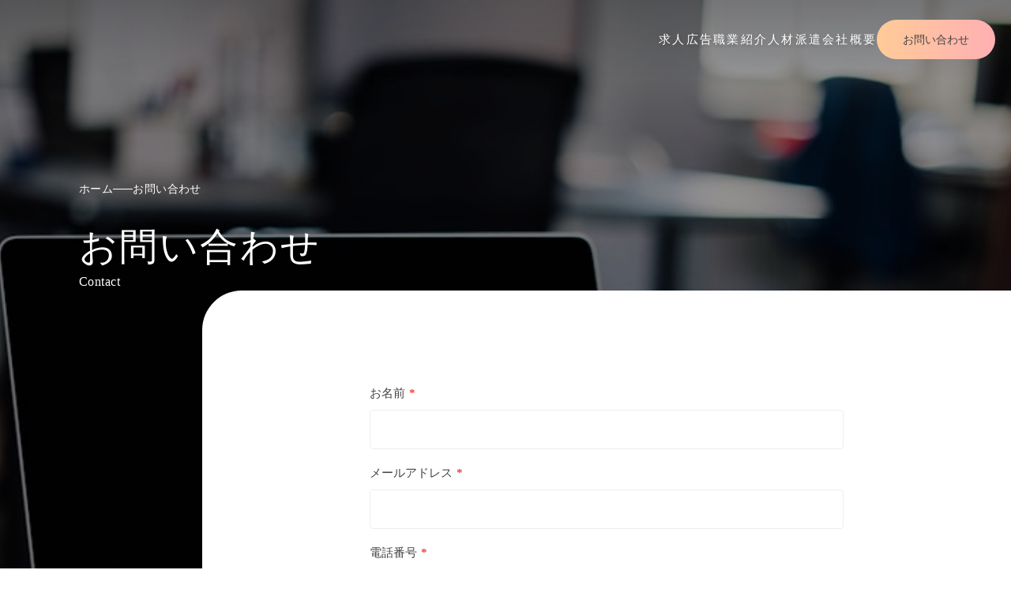

--- FILE ---
content_type: text/html;charset=utf-8
request_url: https://pcg-jp.com/contact
body_size: 31296
content:
<!DOCTYPE html>
<html lang="ja">
<head><meta charset="utf-8">
<meta name="viewport" content="width=device-width, initial-scale=1">
<title>お問い合わせ｜株式会社P.C.G</title>
<link rel="preconnect" href="https://fonts.gstatic.com" crossorigin>
<meta name="generator" content="Studio.Design">
<meta name="robots" content="all">
<meta property="og:site_name" content="広島の求人広告・職業紹介・人材派遣は株式会社P.C.G">
<meta property="og:title" content="お問い合わせ｜株式会社P.C.G">
<meta property="og:image" content="https://storage.googleapis.com/production-os-assets/assets/05e3911e-b100-4b87-aa7d-db87a7e50bb3">
<meta property="og:description" content="情熱を持った人財を通して企業を熱くする。広島の求人広告・職業紹介・人材派遣は、株式会社P.C.Gにお気軽にご相談ください。">
<meta property="og:type" content="website">
<meta name="description" content="情熱を持った人財を通して企業を熱くする。広島の求人広告・職業紹介・人材派遣は、株式会社P.C.Gにお気軽にご相談ください。">
<meta property="twitter:card" content="summary_large_image">
<meta property="twitter:image" content="https://storage.googleapis.com/production-os-assets/assets/05e3911e-b100-4b87-aa7d-db87a7e50bb3">
<meta name="apple-mobile-web-app-title" content="お問い合わせ｜株式会社P.C.G">
<meta name="format-detection" content="telephone=no,email=no,address=no">
<meta name="chrome" content="nointentdetection">
<meta property="og:url" content="/contact">
<link rel="icon" type="image/png" href="https://storage.googleapis.com/production-os-assets/assets/17b8832d-a03d-474e-9fbf-0a932c715408" data-hid="2c9d455">
<link rel="apple-touch-icon" type="image/png" href="https://storage.googleapis.com/production-os-assets/assets/17b8832d-a03d-474e-9fbf-0a932c715408" data-hid="74ef90c">
<meta content="1C2D5C017871E8B61CE51E967F58E707" name="msvalidate.01">
<style>html,body {
    overscroll-behavior-y: none;
  }</style><link rel="modulepreload" as="script" crossorigin href="/_nuxt/entry.6bc2a31e.js"><link rel="preload" as="style" href="/_nuxt/entry.4bab7537.css"><link rel="prefetch" as="image" type="image/svg+xml" href="/_nuxt/close_circle.c7480f3c.svg"><link rel="prefetch" as="image" type="image/svg+xml" href="/_nuxt/round_check.0ebac23f.svg"><link rel="prefetch" as="script" crossorigin href="/_nuxt/LottieRenderer.7dff33f0.js"><link rel="prefetch" as="script" crossorigin href="/_nuxt/error-404.3f1be183.js"><link rel="prefetch" as="script" crossorigin href="/_nuxt/error-500.4ea9075f.js"><link rel="stylesheet" href="/_nuxt/entry.4bab7537.css"><style>.page-enter-active{transition:.6s cubic-bezier(.4,.4,0,1)}.page-leave-active{transition:.3s cubic-bezier(.4,.4,0,1)}.page-enter-from,.page-leave-to{opacity:0}</style><style>:root{--rebranding-loading-bg:#e5e5e5;--rebranding-loading-bar:#222}</style><style>.app[data-v-d12de11f]{align-items:center;flex-direction:column;height:100%;justify-content:center;width:100%}.title[data-v-d12de11f]{font-size:34px;font-weight:300;letter-spacing:2.45px;line-height:30px;margin:30px}</style><style>.DynamicAnnouncer[data-v-cc1e3fda]{height:1px;margin:-1px;overflow:hidden;padding:0;position:absolute;width:1px;clip:rect(0,0,0,0);border-width:0;white-space:nowrap}</style><style>.TitleAnnouncer[data-v-1a8a037a]{height:1px;margin:-1px;overflow:hidden;padding:0;position:absolute;width:1px;clip:rect(0,0,0,0);border-width:0;white-space:nowrap}</style><style>.publish-studio-style[data-v-74fe0335]{transition:.4s cubic-bezier(.4,.4,0,1)}</style><style>.product-font-style[data-v-ed93fc7d]{transition:.4s cubic-bezier(.4,.4,0,1)}</style><style>/*! * Font Awesome Free 6.4.2 by @fontawesome - https://fontawesome.com * License - https://fontawesome.com/license/free (Icons: CC BY 4.0, Fonts: SIL OFL 1.1, Code: MIT License) * Copyright 2023 Fonticons, Inc. */.fa-brands,.fa-solid{-moz-osx-font-smoothing:grayscale;-webkit-font-smoothing:antialiased;--fa-display:inline-flex;align-items:center;display:var(--fa-display,inline-block);font-style:normal;font-variant:normal;justify-content:center;line-height:1;text-rendering:auto}.fa-solid{font-family:Font Awesome\ 6 Free;font-weight:900}.fa-brands{font-family:Font Awesome\ 6 Brands;font-weight:400}:host,:root{--fa-style-family-classic:"Font Awesome 6 Free";--fa-font-solid:normal 900 1em/1 "Font Awesome 6 Free";--fa-style-family-brands:"Font Awesome 6 Brands";--fa-font-brands:normal 400 1em/1 "Font Awesome 6 Brands"}@font-face{font-display:block;font-family:Font Awesome\ 6 Free;font-style:normal;font-weight:900;src:url(https://storage.googleapis.com/production-os-assets/assets/fontawesome/1629704621943/6.4.2/webfonts/fa-solid-900.woff2) format("woff2"),url(https://storage.googleapis.com/production-os-assets/assets/fontawesome/1629704621943/6.4.2/webfonts/fa-solid-900.ttf) format("truetype")}@font-face{font-display:block;font-family:Font Awesome\ 6 Brands;font-style:normal;font-weight:400;src:url(https://storage.googleapis.com/production-os-assets/assets/fontawesome/1629704621943/6.4.2/webfonts/fa-brands-400.woff2) format("woff2"),url(https://storage.googleapis.com/production-os-assets/assets/fontawesome/1629704621943/6.4.2/webfonts/fa-brands-400.ttf) format("truetype")}</style><style>.spinner[data-v-36413753]{animation:loading-spin-36413753 1s linear infinite;height:16px;pointer-events:none;width:16px}.spinner[data-v-36413753]:before{border-bottom:2px solid transparent;border-right:2px solid transparent;border-color:transparent currentcolor currentcolor transparent;border-style:solid;border-width:2px;opacity:.2}.spinner[data-v-36413753]:after,.spinner[data-v-36413753]:before{border-radius:50%;box-sizing:border-box;content:"";height:100%;position:absolute;width:100%}.spinner[data-v-36413753]:after{border-left:2px solid transparent;border-top:2px solid transparent;border-color:currentcolor transparent transparent currentcolor;border-style:solid;border-width:2px;opacity:1}@keyframes loading-spin-36413753{0%{transform:rotate(0deg)}to{transform:rotate(1turn)}}</style><style>@font-face{font-family:grandam;font-style:normal;font-weight:400;src:url(https://storage.googleapis.com/studio-front/fonts/grandam.ttf) format("truetype")}@font-face{font-family:Material Icons;font-style:normal;font-weight:400;src:url(https://storage.googleapis.com/production-os-assets/assets/material-icons/1629704621943/MaterialIcons-Regular.eot);src:local("Material Icons"),local("MaterialIcons-Regular"),url(https://storage.googleapis.com/production-os-assets/assets/material-icons/1629704621943/MaterialIcons-Regular.woff2) format("woff2"),url(https://storage.googleapis.com/production-os-assets/assets/material-icons/1629704621943/MaterialIcons-Regular.woff) format("woff"),url(https://storage.googleapis.com/production-os-assets/assets/material-icons/1629704621943/MaterialIcons-Regular.ttf) format("truetype")}.StudioCanvas{display:flex;height:auto;min-height:100dvh}.StudioCanvas>.sd{min-height:100dvh;overflow:clip}a,abbr,address,article,aside,audio,b,blockquote,body,button,canvas,caption,cite,code,dd,del,details,dfn,div,dl,dt,em,fieldset,figcaption,figure,footer,form,h1,h2,h3,h4,h5,h6,header,hgroup,html,i,iframe,img,input,ins,kbd,label,legend,li,main,mark,menu,nav,object,ol,p,pre,q,samp,section,select,small,span,strong,sub,summary,sup,table,tbody,td,textarea,tfoot,th,thead,time,tr,ul,var,video{border:0;font-family:sans-serif;line-height:1;list-style:none;margin:0;padding:0;text-decoration:none;-webkit-font-smoothing:antialiased;-webkit-backface-visibility:hidden;box-sizing:border-box;color:#333;transition:.3s cubic-bezier(.4,.4,0,1);word-spacing:1px}a:focus:not(:focus-visible),button:focus:not(:focus-visible),summary:focus:not(:focus-visible){outline:none}nav ul{list-style:none}blockquote,q{quotes:none}blockquote:after,blockquote:before,q:after,q:before{content:none}a,button{background:transparent;font-size:100%;margin:0;padding:0;vertical-align:baseline}ins{text-decoration:none}ins,mark{background-color:#ff9;color:#000}mark{font-style:italic;font-weight:700}del{text-decoration:line-through}abbr[title],dfn[title]{border-bottom:1px dotted;cursor:help}table{border-collapse:collapse;border-spacing:0}hr{border:0;border-top:1px solid #ccc;display:block;height:1px;margin:1em 0;padding:0}input,select{vertical-align:middle}textarea{resize:none}.clearfix:after{clear:both;content:"";display:block}[slot=after] button{overflow-anchor:none}</style><style>.sd{flex-wrap:nowrap;max-width:100%;pointer-events:all;z-index:0;-webkit-overflow-scrolling:touch;align-content:center;align-items:center;display:flex;flex:none;flex-direction:column;position:relative}.sd::-webkit-scrollbar{display:none}.sd,.sd.richText *{transition-property:all,--g-angle,--g-color-0,--g-position-0,--g-color-1,--g-position-1,--g-color-2,--g-position-2,--g-color-3,--g-position-3,--g-color-4,--g-position-4,--g-color-5,--g-position-5,--g-color-6,--g-position-6,--g-color-7,--g-position-7,--g-color-8,--g-position-8,--g-color-9,--g-position-9,--g-color-10,--g-position-10,--g-color-11,--g-position-11}input.sd,textarea.sd{align-content:normal}.sd[tabindex]:focus{outline:none}.sd[tabindex]:focus-visible{outline:1px solid;outline-color:Highlight;outline-color:-webkit-focus-ring-color}input[type=email],input[type=tel],input[type=text],select,textarea{-webkit-appearance:none}select{cursor:pointer}.frame{display:block;overflow:hidden}.frame>iframe{height:100%;width:100%}.frame .formrun-embed>iframe:not(:first-child){display:none!important}.image{position:relative}.image:before{background-position:50%;background-size:cover;border-radius:inherit;content:"";height:100%;left:0;pointer-events:none;position:absolute;top:0;transition:inherit;width:100%;z-index:-2}.sd.file{cursor:pointer;flex-direction:row;outline:2px solid transparent;outline-offset:-1px;overflow-wrap:anywhere;word-break:break-word}.sd.file:focus-within{outline-color:Highlight;outline-color:-webkit-focus-ring-color}.file>input[type=file]{opacity:0;pointer-events:none;position:absolute}.sd.text,.sd:where(.icon){align-content:center;align-items:center;display:flex;flex-direction:row;justify-content:center;overflow:visible;overflow-wrap:anywhere;word-break:break-word}.sd:where(.icon.fa){display:inline-flex}.material-icons{align-items:center;display:inline-flex;font-family:Material Icons;font-size:24px;font-style:normal;font-weight:400;justify-content:center;letter-spacing:normal;line-height:1;text-transform:none;white-space:nowrap;word-wrap:normal;direction:ltr;text-rendering:optimizeLegibility;-webkit-font-smoothing:antialiased}.sd:where(.icon.material-symbols){align-items:center;display:flex;font-style:normal;font-variation-settings:"FILL" var(--symbol-fill,0),"wght" var(--symbol-weight,400);justify-content:center;min-height:1em;min-width:1em}.sd.material-symbols-outlined{font-family:Material Symbols Outlined}.sd.material-symbols-rounded{font-family:Material Symbols Rounded}.sd.material-symbols-sharp{font-family:Material Symbols Sharp}.sd.material-symbols-weight-100{--symbol-weight:100}.sd.material-symbols-weight-200{--symbol-weight:200}.sd.material-symbols-weight-300{--symbol-weight:300}.sd.material-symbols-weight-400{--symbol-weight:400}.sd.material-symbols-weight-500{--symbol-weight:500}.sd.material-symbols-weight-600{--symbol-weight:600}.sd.material-symbols-weight-700{--symbol-weight:700}.sd.material-symbols-fill{--symbol-fill:1}a,a.icon,a.text{-webkit-tap-highlight-color:rgba(0,0,0,.15)}.fixed{z-index:2}.sticky{z-index:1}.button{transition:.4s cubic-bezier(.4,.4,0,1)}.button,.link{cursor:pointer}.submitLoading{opacity:.5!important;pointer-events:none!important}.richText{display:block;word-break:break-word}.richText [data-thread],.richText a,.richText blockquote,.richText em,.richText h1,.richText h2,.richText h3,.richText h4,.richText li,.richText ol,.richText p,.richText p>code,.richText pre,.richText pre>code,.richText s,.richText strong,.richText table tbody,.richText table tbody tr,.richText table tbody tr>td,.richText table tbody tr>th,.richText u,.richText ul{backface-visibility:visible;color:inherit;font-family:inherit;font-size:inherit;font-style:inherit;font-weight:inherit;letter-spacing:inherit;line-height:inherit;text-align:inherit}.richText p{display:block;margin:10px 0}.richText>p{min-height:1em}.richText img,.richText video{height:auto;max-width:100%;vertical-align:bottom}.richText h1{display:block;font-size:3em;font-weight:700;margin:20px 0}.richText h2{font-size:2em}.richText h2,.richText h3{display:block;font-weight:700;margin:10px 0}.richText h3{font-size:1em}.richText h4,.richText h5{font-weight:600}.richText h4,.richText h5,.richText h6{display:block;font-size:1em;margin:10px 0}.richText h6{font-weight:500}.richText [data-type=table]{overflow-x:auto}.richText [data-type=table] p{white-space:pre-line;word-break:break-all}.richText table{border:1px solid #f2f2f2;border-collapse:collapse;border-spacing:unset;color:#1a1a1a;font-size:14px;line-height:1.4;margin:10px 0;table-layout:auto}.richText table tr th{background:hsla(0,0%,96%,.5)}.richText table tr td,.richText table tr th{border:1px solid #f2f2f2;max-width:240px;min-width:100px;padding:12px}.richText table tr td p,.richText table tr th p{margin:0}.richText blockquote{border-left:3px solid rgba(0,0,0,.15);font-style:italic;margin:10px 0;padding:10px 15px}.richText [data-type=embed_code]{margin:20px 0;position:relative}.richText [data-type=embed_code]>.height-adjuster>.wrapper{position:relative}.richText [data-type=embed_code]>.height-adjuster>.wrapper[style*=padding-top] iframe{height:100%;left:0;position:absolute;top:0;width:100%}.richText [data-type=embed_code][data-embed-sandbox=true]{display:block;overflow:hidden}.richText [data-type=embed_code][data-embed-code-type=instagram]>.height-adjuster>.wrapper[style*=padding-top]{padding-top:100%}.richText [data-type=embed_code][data-embed-code-type=instagram]>.height-adjuster>.wrapper[style*=padding-top] blockquote{height:100%;left:0;overflow:hidden;position:absolute;top:0;width:100%}.richText [data-type=embed_code][data-embed-code-type=codepen]>.height-adjuster>.wrapper{padding-top:50%}.richText [data-type=embed_code][data-embed-code-type=codepen]>.height-adjuster>.wrapper iframe{height:100%;left:0;position:absolute;top:0;width:100%}.richText [data-type=embed_code][data-embed-code-type=slideshare]>.height-adjuster>.wrapper{padding-top:56.25%}.richText [data-type=embed_code][data-embed-code-type=slideshare]>.height-adjuster>.wrapper iframe{height:100%;left:0;position:absolute;top:0;width:100%}.richText [data-type=embed_code][data-embed-code-type=speakerdeck]>.height-adjuster>.wrapper{padding-top:56.25%}.richText [data-type=embed_code][data-embed-code-type=speakerdeck]>.height-adjuster>.wrapper iframe{height:100%;left:0;position:absolute;top:0;width:100%}.richText [data-type=embed_code][data-embed-code-type=snapwidget]>.height-adjuster>.wrapper{padding-top:30%}.richText [data-type=embed_code][data-embed-code-type=snapwidget]>.height-adjuster>.wrapper iframe{height:100%;left:0;position:absolute;top:0;width:100%}.richText [data-type=embed_code][data-embed-code-type=firework]>.height-adjuster>.wrapper fw-embed-feed{-webkit-user-select:none;-moz-user-select:none;user-select:none}.richText [data-type=embed_code_empty]{display:none}.richText ul{margin:0 0 0 20px}.richText ul li{list-style:disc;margin:10px 0}.richText ul li p{margin:0}.richText ol{margin:0 0 0 20px}.richText ol li{list-style:decimal;margin:10px 0}.richText ol li p{margin:0}.richText hr{border-top:1px solid #ccc;margin:10px 0}.richText p>code{background:#eee;border:1px solid rgba(0,0,0,.1);border-radius:6px;display:inline;margin:2px;padding:0 5px}.richText pre{background:#eee;border-radius:6px;font-family:Menlo,Monaco,Courier New,monospace;margin:20px 0;padding:25px 35px;white-space:pre-wrap}.richText pre code{border:none;padding:0}.richText strong{color:inherit;display:inline;font-family:inherit;font-weight:900}.richText em{font-style:italic}.richText a,.richText u{text-decoration:underline}.richText a{color:#007cff;display:inline}.richText s{text-decoration:line-through}.richText [data-type=table_of_contents]{background-color:#f5f5f5;border-radius:2px;color:#616161;font-size:16px;list-style:none;margin:0;padding:24px 24px 8px;text-decoration:underline}.richText [data-type=table_of_contents] .toc_list{margin:0}.richText [data-type=table_of_contents] .toc_item{color:currentColor;font-size:inherit!important;font-weight:inherit;list-style:none}.richText [data-type=table_of_contents] .toc_item>a{border:none;color:currentColor;font-size:inherit!important;font-weight:inherit;text-decoration:none}.richText [data-type=table_of_contents] .toc_item>a:hover{opacity:.7}.richText [data-type=table_of_contents] .toc_item--1{margin:0 0 16px}.richText [data-type=table_of_contents] .toc_item--2{margin:0 0 16px;padding-left:2rem}.richText [data-type=table_of_contents] .toc_item--3{margin:0 0 16px;padding-left:4rem}.sd.section{align-content:center!important;align-items:center!important;flex-direction:column!important;flex-wrap:nowrap!important;height:auto!important;max-width:100%!important;padding:0!important;width:100%!important}.sd.section-inner{position:static!important}@property --g-angle{syntax:"<angle>";inherits:false;initial-value:180deg}@property --g-color-0{syntax:"<color>";inherits:false;initial-value:transparent}@property --g-position-0{syntax:"<percentage>";inherits:false;initial-value:.01%}@property --g-color-1{syntax:"<color>";inherits:false;initial-value:transparent}@property --g-position-1{syntax:"<percentage>";inherits:false;initial-value:100%}@property --g-color-2{syntax:"<color>";inherits:false;initial-value:transparent}@property --g-position-2{syntax:"<percentage>";inherits:false;initial-value:100%}@property --g-color-3{syntax:"<color>";inherits:false;initial-value:transparent}@property --g-position-3{syntax:"<percentage>";inherits:false;initial-value:100%}@property --g-color-4{syntax:"<color>";inherits:false;initial-value:transparent}@property --g-position-4{syntax:"<percentage>";inherits:false;initial-value:100%}@property --g-color-5{syntax:"<color>";inherits:false;initial-value:transparent}@property --g-position-5{syntax:"<percentage>";inherits:false;initial-value:100%}@property --g-color-6{syntax:"<color>";inherits:false;initial-value:transparent}@property --g-position-6{syntax:"<percentage>";inherits:false;initial-value:100%}@property --g-color-7{syntax:"<color>";inherits:false;initial-value:transparent}@property --g-position-7{syntax:"<percentage>";inherits:false;initial-value:100%}@property --g-color-8{syntax:"<color>";inherits:false;initial-value:transparent}@property --g-position-8{syntax:"<percentage>";inherits:false;initial-value:100%}@property --g-color-9{syntax:"<color>";inherits:false;initial-value:transparent}@property --g-position-9{syntax:"<percentage>";inherits:false;initial-value:100%}@property --g-color-10{syntax:"<color>";inherits:false;initial-value:transparent}@property --g-position-10{syntax:"<percentage>";inherits:false;initial-value:100%}@property --g-color-11{syntax:"<color>";inherits:false;initial-value:transparent}@property --g-position-11{syntax:"<percentage>";inherits:false;initial-value:100%}</style><style>.snackbar[data-v-e23c1c77]{align-items:center;background:#fff;border:1px solid #ededed;border-radius:6px;box-shadow:0 16px 48px -8px rgba(0,0,0,.08),0 10px 25px -5px rgba(0,0,0,.11);display:flex;flex-direction:row;gap:8px;justify-content:space-between;left:50%;max-width:90vw;padding:16px 20px;position:fixed;top:32px;transform:translateX(-50%);-webkit-user-select:none;-moz-user-select:none;user-select:none;width:480px;z-index:9999}.snackbar.v-enter-active[data-v-e23c1c77],.snackbar.v-leave-active[data-v-e23c1c77]{transition:.4s cubic-bezier(.4,.4,0,1)}.snackbar.v-enter-from[data-v-e23c1c77],.snackbar.v-leave-to[data-v-e23c1c77]{opacity:0;transform:translate(-50%,-10px)}.snackbar .convey[data-v-e23c1c77]{align-items:center;display:flex;flex-direction:row;gap:8px;padding:0}.snackbar .convey .icon[data-v-e23c1c77]{background-position:50%;background-repeat:no-repeat;flex-shrink:0;height:24px;width:24px}.snackbar .convey .message[data-v-e23c1c77]{font-size:14px;font-style:normal;font-weight:400;line-height:20px;white-space:pre-line}.snackbar .convey.error .icon[data-v-e23c1c77]{background-image:url(/_nuxt/close_circle.c7480f3c.svg)}.snackbar .convey.error .message[data-v-e23c1c77]{color:#f84f65}.snackbar .convey.success .icon[data-v-e23c1c77]{background-image:url(/_nuxt/round_check.0ebac23f.svg)}.snackbar .convey.success .message[data-v-e23c1c77]{color:#111}.snackbar .button[data-v-e23c1c77]{align-items:center;border-radius:40px;color:#4b9cfb;display:flex;flex-shrink:0;font-family:Inter;font-size:12px;font-style:normal;font-weight:700;justify-content:center;line-height:16px;padding:4px 8px}.snackbar .button[data-v-e23c1c77]:hover{background:#f5f5f5}</style><style>a[data-v-757b86f2]{align-items:center;border-radius:4px;bottom:20px;height:20px;justify-content:center;left:20px;perspective:300px;position:fixed;transition:0s linear;width:84px;z-index:2000}@media (hover:hover){a[data-v-757b86f2]{transition:.4s cubic-bezier(.4,.4,0,1);will-change:width,height}a[data-v-757b86f2]:hover{height:32px;width:200px}}[data-v-757b86f2] .custom-fill path{fill:var(--03ccd9fe)}.fade-enter-active[data-v-757b86f2],.fade-leave-active[data-v-757b86f2]{position:absolute;transform:translateZ(0);transition:opacity .3s cubic-bezier(.4,.4,0,1);will-change:opacity,transform}.fade-enter-from[data-v-757b86f2],.fade-leave-to[data-v-757b86f2]{opacity:0}</style><style>.design-canvas__modal{height:100%;pointer-events:none;position:fixed;transition:none;width:100%;z-index:2}.design-canvas__modal:focus{outline:none}.design-canvas__modal.v-enter-active .studio-canvas,.design-canvas__modal.v-leave-active,.design-canvas__modal.v-leave-active .studio-canvas{transition:.4s cubic-bezier(.4,.4,0,1)}.design-canvas__modal.v-enter-active .studio-canvas *,.design-canvas__modal.v-leave-active .studio-canvas *{transition:none!important}.design-canvas__modal.isNone{transition:none}.design-canvas__modal .design-canvas__modal__base{height:100%;left:0;pointer-events:auto;position:fixed;top:0;transition:.4s cubic-bezier(.4,.4,0,1);width:100%;z-index:-1}.design-canvas__modal .studio-canvas{height:100%;pointer-events:none}.design-canvas__modal .studio-canvas>*{background:none!important;pointer-events:none}</style></head>
<body ><div id="__nuxt"><div><span></span><span></span><!----></div></div><script type="application/json" id="__NUXT_DATA__" data-ssr="true">[["Reactive",1],{"data":2,"state":4,"_errors":5,"serverRendered":6,"path":7,"pinia":8},{"dynamicDatacontact":3},null,{},{"dynamicDatacontact":3},true,"/contact",{"cmsContentStore":9,"indexStore":12,"projectStore":15,"productStore":32,"pageHeadStore":272},{"listContentsMap":10,"contentMap":11},["Map"],["Map"],{"routeType":13,"host":14},"publish","pcg-jp.com",{"project":16},{"id":17,"name":18,"type":19,"customDomain":20,"iconImage":20,"coverImage":21,"displayBadge":22,"integrations":23,"snapshot_path":30,"snapshot_id":31,"recaptchaSiteKey":-1},"65qmZeA7aV","PCG","web","","https://storage.googleapis.com/production-os-assets/assets/05e3911e-b100-4b87-aa7d-db87a7e50bb3",false,[24,27],{"integration_name":25,"code":26},"custom-code","true",{"integration_name":28,"code":29},"typesquare","unused","https://storage.googleapis.com/studio-publish/projects/65qmZeA7aV/pOLBm52baQ/","pOLBm52baQ",{"product":33,"isLoaded":6,"selectedModalIds":269,"redirectPage":3,"isInitializedRSS":22,"pageViewMap":270,"symbolViewMap":271},{"breakPoints":34,"colors":44,"fonts":45,"head":104,"info":130,"pages":137,"resources":210,"symbols":213,"style":229,"styleVars":231,"enablePassword":22,"classes":266,"publishedUid":268},[35,38,41],{"maxWidth":36,"name":37},540,"mobile",{"maxWidth":39,"name":40},840,"tablet",{"maxWidth":42,"name":43},320,"mini",[],[46,48,76,78,80,82,84,86,88,90,92,94,96,102],{"family":47,"vendor":28},"ゴシックMB101 M JIS2004",{"family":49,"subsets":50,"variants":56,"vendor":75},"Montserrat",[51,52,53,54,55],"cyrillic","cyrillic-ext","latin","latin-ext","vietnamese",[57,58,59,60,61,62,63,64,65,66,67,68,69,70,71,72,73,74],"100","200","300","regular","500","600","700","800","900","100italic","200italic","300italic","italic","500italic","600italic","700italic","800italic","900italic","google",{"family":77,"vendor":28},"ゴシックMB101 DB JIS2004",{"family":79,"vendor":28},"ゴシックMB101 B JIS2004",{"family":81,"vendor":28},"ゴシックMB101 R JIS2004",{"family":83,"vendor":28},"ヒラギノUD丸ゴ W6 JIS2004",{"family":85,"vendor":28},"ヒラギノUD丸ゴ W4 JIS2004",{"family":87,"vendor":28},"ヒラギノUD丸ゴ W3 JIS2004",{"family":89,"vendor":28},"見出ゴMB1",{"family":91,"vendor":28},"中ゴシックBBB JIS2004",{"family":93,"vendor":28},"秀英丸ゴシック B",{"family":95,"vendor":28},"秀英丸ゴシック L",{"family":97,"subsets":98,"variants":101,"vendor":75},"Inter",[51,52,99,100,53,54,55],"greek","greek-ext",[57,58,59,60,61,62,63,64,65],{"family":103,"vendor":28},"見出ゴMB31 JIS2004",{"customCode":105,"favicon":125,"lang":126,"meta":127,"title":129},{"headEnd":106},[107,115],{"memo":108,"src":109,"tags":110,"uuid":114},"New Code 1","\u003Cstyle>\n  html,body {\n    overscroll-behavior-y: none;\n  }\n\u003C/style>",[111],{"children":112,"tagName":113},"html,body {\n    overscroll-behavior-y: none;\n  }","style","8a8c5076-6564-44cc-8a09-7feadb21e471",{"memo":116,"src":117,"tags":118,"uuid":124},"New Code 2","\u003Cmeta name=\"msvalidate.01\" content=\"1C2D5C017871E8B61CE51E967F58E707\" />",[119],{"attrs":120,"tagName":123},{"content":121,"name":122},"1C2D5C017871E8B61CE51E967F58E707","msvalidate.01","meta","39b2417d-cabc-4ae9-8c2c-9a17105b38f9","https://storage.googleapis.com/production-os-assets/assets/17b8832d-a03d-474e-9fbf-0a932c715408","ja",{"description":128,"og:image":20},"情熱を持った人財を通して企業を熱くする。広島の求人広告・職業紹介・人材派遣は、株式会社P.C.Gにお気軽にご相談ください。","広島の求人広告・職業紹介・人材派遣は株式会社P.C.G",{"baseWidth":131,"created_at":132,"screen":133,"type":19,"updated_at":135,"version":136},1280,1518591100346,{"baseWidth":131,"height":134,"isAutoHeight":22,"width":131,"workingState":22},600,1518792996878,"4.1.9",[138,149,156,163,170,177,183,189,197,202,206],{"head":139,"id":142,"type":143,"uuid":144,"symbolIds":145},{"title":129,"meta":140},{"description":141,"og:image":20},"人生、働き方で変わる。広島の求人広告・職業紹介・人材派遣・ライブ配信サポートは、株式会社P.C.Gにお気軽にご相談ください。","/","page","c3600fe8-06c1-43bb-b8ea-f2e1e3e39b32",[146,147,148],"4496ebc0-be37-4ee6-933f-0fa79643b536","ffd4778c-90e5-4879-ac7c-31c1a0e74ce1","6ae6ad47-dc29-4bb0-9bf7-2271d0ecbc2e",{"head":150,"id":153,"type":143,"uuid":154,"symbolIds":155},{"title":151,"meta":152},"会社概要｜株式会社P.C.G",[],"about","a6c0629b-4dcd-4250-a206-b23bf6665770",[147,146,148],{"head":157,"id":160,"type":143,"uuid":161,"symbolIds":162},{"title":158,"meta":159},"求人広告｜株式会社P.C.G",{"og:image":20},"adagency","3bee161e-3cd8-4b8a-ba6b-9817682ad94a",[146,147,148],{"head":164,"id":167,"type":143,"uuid":168,"symbolIds":169},{"title":165,"meta":166},"職業紹介｜株式会社P.C.G",[],"employment","79f60f0f-0664-43c1-a74f-627686871e7f",[146,147,148],{"head":171,"id":174,"type":143,"uuid":175,"symbolIds":176},{"title":172,"meta":173},"人材派遣｜株式会社P.C.G",[],"dispatch","dc50c32c-402d-42f7-aaef-966d5742b777",[146,147,148],{"head":178,"id":180,"type":143,"uuid":181,"symbolIds":182},{"title":179},"プライバシーポリシー｜株式会社P.C.G","privacy","c10d11f3-572a-43d7-9e99-10cef2a05c87",[146,148],{"head":184,"id":186,"type":143,"uuid":187,"symbolIds":188},{"title":185},"お問い合わせ｜株式会社P.C.G","contact","1b9be7e1-6ffb-4ce2-8605-d4c3e60f0d49",[146,148],{"head":190,"id":194,"type":143,"uuid":195,"symbolIds":196},{"meta":191,"title":193},{"robots":192},"noindex","404｜株式会社P.C.G","404","26a59dc9-1b46-466f-a006-0a5cbfcd557e",[146,147,148],{"id":198,"isCookieModal":22,"responsive":6,"type":199,"uuid":200,"symbolIds":201},"new-menu","modal","1c30e262-b2f4-4fc8-a307-2686e656f39e",[],{"id":203,"isCookieModal":22,"responsive":6,"type":199,"uuid":204,"isPrivate":6,"symbolIds":205},"MENU","f267ee0f-a080-4ee5-9ae7-972d7de6e130",[],{"id":207,"responsive":6,"type":199,"uuid":208,"isPrivate":6,"symbolIds":209},"mn","155635c8-cf6c-41a5-9d38-3961805f9134",[],{"rssList":211,"apiList":212,"cmsProjectId":20},[],[],[214,216,218,220,222,224,226,227,228],{"uuid":215},"a12fc155-fdea-49a2-9d64-7fd77452d2fc",{"uuid":217},"f57783f5-f80d-40a3-9949-67e4fd307788",{"uuid":219},"bf11c335-a51f-45be-8476-c79e921e1fdb",{"uuid":221},"e327cba7-dd50-4873-a733-88f6803fbe5b",{"uuid":223},"38f5625e-04ee-40ec-9f31-ba4c758da53c",{"uuid":225},"815deec1-ccf0-4e9b-858b-22c5c5a3fb25",{"uuid":146},{"uuid":148},{"uuid":147},{"fontFamily":230},[],{"fontFamily":232},[233,236,238,241,244,247,249,252,255,258,261,263],{"key":234,"name":20,"value":235},"c992921f","'ゴシックMB101 M JIS2004'",{"key":237,"name":20,"value":49},"fba8731d",{"key":239,"name":20,"value":240},"ea89258c","'ゴシックMB101 DB JIS2004'",{"key":242,"name":20,"value":243},"2e8a9123","'ゴシックMB101 B JIS2004'",{"key":245,"name":20,"value":246},"bcb7df08","'ゴシックMB101 R JIS2004'",{"key":248,"name":20,"value":89},"e484e8fb",{"key":250,"name":20,"value":251},"41a9b7d2","'中ゴシックBBB JIS2004'",{"key":253,"name":20,"value":254},"4e977ef1","'ヒラギノUD丸ゴ W3 JIS2004'",{"key":256,"name":20,"value":257},"cfa19218","'秀英丸ゴシック B'",{"key":259,"name":20,"value":260},"61a516cf","'秀英丸ゴシック L'",{"key":262,"name":20,"value":97},"6bb4e7d3",{"key":264,"name":20,"value":265},"25955dc4","'見出ゴMB31 JIS2004'",{"typography":267},[],"20251127110103",[],{},["Map"],{"googleFontMap":273,"typesquareLoaded":22,"hasCustomFont":22,"materialSymbols":274},["Map"],[]]</script><script>window.__NUXT__={};window.__NUXT__.config={public:{apiBaseUrl:"https://api.studiodesignapp.com/api",cmsApiBaseUrl:"https://api.cms.studiodesignapp.com",previewBaseUrl:"https://preview.studio.site",facebookAppId:"569471266584583",firebaseApiKey:"AIzaSyBkjSUz89vvvl35U-EErvfHXLhsDakoNNg",firebaseProjectId:"studio-7e371",firebaseAuthDomain:"studio-7e371.firebaseapp.com",firebaseDatabaseURL:"https://studio-7e371.firebaseio.com",firebaseStorageBucket:"studio-7e371.appspot.com",firebaseMessagingSenderId:"373326844567",firebaseAppId:"1:389988806345:web:db757f2db74be8b3",studioDomain:".studio.site",studioPublishUrl:"https://storage.googleapis.com/studio-publish",studioPublishIndexUrl:"https://storage.googleapis.com/studio-publish-index",rssApiPath:"https://rss.studiodesignapp.com/rssConverter",embedSandboxDomain:".studioiframesandbox.com",apiProxyUrl:"https://studio-api-proxy-rajzgb4wwq-an.a.run.app",proxyApiBaseUrl:"",isDev:false,fontsApiBaseUrl:"https://fonts.studio.design",jwtCookieName:"jwt_token"},app:{baseURL:"/",buildAssetsDir:"/_nuxt/",cdnURL:""}}</script><script type="module" src="/_nuxt/entry.6bc2a31e.js" crossorigin></script></body>
</html>

--- FILE ---
content_type: text/plain; charset=utf-8
request_url: https://analytics.studiodesignapp.com/event
body_size: -227
content:
Message published: 17689834565688183

--- FILE ---
content_type: image/svg+xml
request_url: https://storage.googleapis.com/studio-design-asset-files/projects/65qmZeA7aV/s-300x97_a23ce5c3-2fff-40ed-9709-7937c3399170.svg
body_size: 8865
content:
<?xml version="1.0" encoding="utf-8"?>
<!-- Generator: Adobe Illustrator 26.2.1, SVG Export Plug-In . SVG Version: 6.00 Build 0)  -->
<svg version="1.1" id="レイヤー_1" xmlns="http://www.w3.org/2000/svg" xmlns:xlink="http://www.w3.org/1999/xlink" x="0px"
	 y="0px" viewBox="0 0 439.4 141.7" enable-background="new 0 0 439.4 141.7" xml:space="preserve">
<g>
	<path fill="#004098" d="M122.1,33.9c1-0.5,1-1.9,0-2.4l-15.2-7.1c-1.5-0.7-3.2-0.6-4.6,0.2l-5.2,2.9c-2,1.1-4.4,1.2-6.5,0.2
		L73.2,19c-1-0.5-1.1-2-0.1-2.5l5.7-3.1c0.9-0.5,0.8-1.7-0.1-2.1L68,6.2c-1.1-0.5-2.4-0.5-3.6,0l-55,25.7c-0.8,0.4-0.8,1.6,0,2
		l54,25.3c1.8,0.8,3.8,0.8,5.6,0L122.1,33.9z"/>
	<path fill="#C8161D" d="M60.3,62.5L8.6,38.3c-0.7-0.3-1.6,0.2-1.6,1v66.3c0,1.7,1,3.2,2.5,3.9l12,5.6c0.7,0.3,1.5-0.2,1.5-1v-7.5
		c0-0.8,0.8-1.3,1.6-1l36.7,17.2c1.2,0.6,2.6-0.3,2.6-1.7V68.4C64,65.9,62.6,63.6,60.3,62.5z"/>
	<polygon fill="#00A040" points="66.2,135.9 66.2,135.9 66.2,135.9 	"/>
	<path fill="#00A040" d="M108.8,71.2l15.3-7.7c0.8-0.4,1.2-1.1,1.2-2V40.8c0-1.7-1.8-2.8-3.3-2.1L72.2,62.5c-2.3,1.1-3.8,3.4-3.8,6
		v63.3c0,1.5,1.5,2.4,2.8,1.8l51.5-24c1.6-0.7,2.6-2.3,2.6-4.1V89.3c0-1.7-1.8-2.8-3.4-2.1l-2.2,1.1c-1.8,0.9-3,2.8-3,4.9
		c0,1.1-0.6,2-1.5,2.5l-7.3,3.1c-0.9,0.4-1.8-0.3-1.8-1.2V75.6C106.1,73.7,107.1,72,108.8,71.2z"/>
</g>
<g id="QSatZu_00000097487106110372172250000018030859591575259290_">
	<g>
		<path fill="#FFFFFF" d="M432.3,96.9c0,1.3-0.4,2.1-1.7,2.7c-5.3,2.6-10.7,4.7-16.5,5.9c-6.2,1.2-12.4,2.1-18.8,2.3
			c-13.6,0.4-27.2-2.3-38.5-10.1c-4.8-3.3-9-7.4-12.3-12.2c-3.8-5.4-6.6-11.6-7.8-18.1c-2.3-11.8,0.2-24.3,6.5-34.4
			c6.6-10.7,17.3-18.3,29.2-22c1.4-0.4,2.7-0.8,4.1-1.1c5.4-1.3,10.9-1.7,16.4-1.3c12,1,23.6,6.3,31.9,15.1c2.7,2.9,5,6.1,7.4,9.3
			l-7.6,4.9c-2.7-4.7-5.4-9.8-9.3-13.6c-4.1-4-9.3-6.8-14.8-8c-7.2-1.6-14.9-0.6-21.7,2.3c-7.3,3.2-14,8.7-17.8,15.7
			c-5.9,10.8-7.8,24.9-4.6,36.9c2,7.3,5.2,13.9,10.8,19.3c5.6,5.4,12.6,9.1,20.2,10.7c7.7,1.6,17.3,1.3,24.3-2.7
			c1.3-0.8,4.6-2.7,4.6-5c0-4.4,0-26.1,0-30.1c0-0.4-0.3-0.7-0.7-0.7l-17.5,0v-6.2h33.7c0.4,0,0.7,0.3,0.7,0.7
			C432.3,62,432.2,91.1,432.3,96.9z"/>
	</g>
</g>
<path fill="#FFFFFF" d="M176.3,10.5c12.1,0.5,25.8,4.4,31.9,15.8c1.4,2.7,2.3,5.7,2.6,8.8c0.5,5.8-1.2,11.9-4.7,16.6
	c-4.9,6.6-12.7,10.1-20.7,11.1c-7.6,0.9-15.2,0.1-22.7-0.8c-1.4-0.2-2,0.4-2,1.9v40.4c0,0.8-0.6,1.4-1.4,1.4l-13.3,0
	c-0.8,0-1.4-0.6-1.4-1.4V11.4c0-0.5,0.4-1,1-1c7,0,16.4,0,25.3,0C172.7,10.4,174.5,10.4,176.3,10.5z M160.8,53.8
	c0,1.8,0.2,2.2,2,2.7c5.8,1.7,12,2.3,17.9,0.4c7.2-2.3,12-8.5,12.7-16c0.4-5-0.7-10.6-3.7-14.7c-2.7-3.6-6.6-6.3-10.9-7.6
	c-4.4-1.3-9.1-0.9-13.6-0.9c-1.1,0-2.1,0-3.2,0c-0.7,0-1.2,0.6-1.2,1.2C160.8,30.6,160.8,42.2,160.8,53.8z"/>
<path fill="#FFFFFF" d="M243.2,58c0.1,7.3,2,14.6,4.8,21c1.1,2.5,2.4,4.7,4,6.9c5.1,6.8,12.8,11.6,21.1,13.7
	c6,1.5,12.4,1.5,18.3-0.5c9.1-3.1,16.6-10.6,21.3-19c0.2-0.4,0.7-1.6,0.7-1.6l7.4,4.6c0,0-0.7,1-0.9,1.4
	c-4.7,7.3-11.1,13.9-18.9,17.7c-14.9,7.4-32.9,7.2-47.9,0.2c-6-2.8-11.5-6.8-16-11.8c-10.7-11.9-14.8-29.4-10.7-44.9
	c3.9-14.7,15-27.1,29-32.9c10.3-4.2,21.3-5.2,32.4-3.6c6.8,1,13,4,18.4,7.9c7.3,5.4,14.9,15.7,14.9,15.7l-7.7,5
	c0,0-8-11.9-13.7-16.1c-5.5-4.1-11.3-6.3-21.3-6.1c-12.2,0.3-19.8,6.6-26.4,14.9C245.8,38.1,243.2,48,243.2,58z"/>
<circle fill="#FFFFFF" cx="218.8" cy="99.8" r="5.6"/>
<circle fill="#FFFFFF" cx="330.9" cy="99.8" r="5.6"/>
<g>
	<path fill="#C8161D" d="M155.5,120.2c0,3.4-2.5,5.3-6.1,5.3h-2.5v6.5h-2.6v-16.8h5.3C153.1,115.3,155.5,117,155.5,120.2z
		 M152.8,120.3c0-1.9-1.2-2.8-3.4-2.8h-2.6v5.8h2.5C151.5,123.3,152.8,122.2,152.8,120.3z"/>
	<path fill="#FFFFFF" d="M166,123.9v7.4h-2l-0.1-1.4h0c-0.6,0.9-1.9,1.5-3.5,1.5c-2.2,0-3.7-1.3-3.7-3.3c0-2,1.8-3.4,4.9-3.8
		l2.3-0.3v-0.3c0-1.4-0.8-2.2-2.4-2.2c-1,0-1.9,0.4-2.5,1.2l-1.7-1.2c0.8-1.1,2.4-1.9,4.2-1.9C164.1,119.5,166,121.1,166,123.9z
		 M163.8,125.7l-2.1,0.3c-1.8,0.3-2.7,1-2.7,2c0,1,0.7,1.5,1.8,1.5c1.7,0,2.9-1,2.9-2.7V125.7z"/>
	<path fill="#FFFFFF" d="M177.4,128.1c0,1.9-1.7,3.3-4.1,3.3c-2.2,0-3.8-1.1-4.5-2.7l2-0.8c0.5,1,1.4,1.5,2.5,1.5
		c1.1,0,1.8-0.6,1.8-1.3c0-0.9-0.7-1.4-2.4-1.9c-2.5-0.7-3.7-1.7-3.7-3.5c0-1.7,1.6-3.3,4-3.3c2,0,3.5,0.9,4.3,2.5l-2,0.8
		c-0.5-0.9-1.2-1.3-2.2-1.3c-1.1,0-1.8,0.6-1.8,1.3c0,0.8,0.6,1.2,2.2,1.7C176,125.2,177.4,126.4,177.4,128.1z"/>
	<path fill="#FFFFFF" d="M180.2,116.4c0-0.8,0.7-1.5,1.5-1.5c0.8,0,1.5,0.7,1.5,1.5c0,0.8-0.7,1.5-1.5,1.5
		C180.9,117.9,180.2,117.2,180.2,116.4z M180.6,119.8h2.3v11.5h-2.3V119.8z"/>
	<path fill="#FFFFFF" d="M197.9,125.5c0,3.5-2.1,5.9-5.6,5.9c-3.5,0-5.6-2.4-5.6-5.9c0-3.3,2.1-6.1,5.6-6.1
		C195.8,119.5,197.9,122.3,197.9,125.5z M195.6,125.5c0-2.2-1.1-3.9-3.2-3.9c-2.1,0-3.2,1.7-3.2,3.9c0,2.2,1.1,3.9,3.2,3.9
		C194.4,129.4,195.6,127.7,195.6,125.5z"/>
	<path fill="#FFFFFF" d="M211.1,124.3v7h-2.3v-7c0-1.9-1.1-2.9-2.6-2.9c-1.6,0-3,1.2-3,4.1v5.7H201v-11.5h2.2l0,1.6
		c0.7-1.2,1.9-1.9,3.5-1.9C209.3,119.5,211.1,121.3,211.1,124.3z"/>
</g>
<g>
	<path fill="#004098" d="M241.8,128.8c-1.3,2.2-3.6,3.4-6.6,3.4c-4.4,0-8.1-3.3-8.1-8.6c0-5.3,3.7-8.6,8.1-8.6c3,0,5.4,1.4,6.6,3.5
		l-2.3,1.2c-0.9-1.5-2.5-2.3-4.3-2.3c-2.9,0-5.4,2.2-5.4,6.2c0,3.9,2.5,6.2,5.4,6.2c1.9,0,3.4-0.8,4.4-2.3L241.8,128.8z"/>
	<path fill="#FFFFFF" d="M253.7,123.9v7.4h-2l-0.1-1.4h0c-0.6,0.9-1.9,1.5-3.5,1.5c-2.2,0-3.7-1.3-3.7-3.3c0-2,1.8-3.4,4.9-3.8
		l2.3-0.3v-0.3c0-1.4-0.8-2.2-2.4-2.2c-1,0-1.9,0.4-2.5,1.2l-1.7-1.2c0.8-1.1,2.4-1.9,4.2-1.9C251.8,119.5,253.7,121.1,253.7,123.9z
		 M251.5,125.7l-2.1,0.3c-1.8,0.3-2.7,1-2.7,2c0,1,0.7,1.5,1.8,1.5c1.7,0,2.9-1,2.9-2.7V125.7z"/>
	<path fill="#FFFFFF" d="M274.4,124v7.3h-2.3v-7.1c0-1.7-0.9-2.8-2.5-2.8c-1.7,0-2.6,1.3-2.6,3v6.8h-2.3v-7.1c0-1.7-1-2.7-2.5-2.7
		c-1.4,0-2.6,1-2.6,3.2v6.6h-2.3v-11.5h2.2l0.1,1.7c0.5-1.2,1.9-2,3.4-2c1.7,0,3.1,0.9,3.5,2.2c0.6-1.2,1.9-2.2,3.6-2.2
		C272.8,119.5,274.4,121.3,274.4,124z"/>
	<path fill="#FFFFFF" d="M287.2,123.9v7.4h-2l-0.1-1.4h0c-0.6,0.9-1.9,1.5-3.5,1.5c-2.2,0-3.7-1.3-3.7-3.3c0-2,1.8-3.4,4.9-3.8
		l2.3-0.3v-0.3c0-1.4-0.8-2.2-2.4-2.2c-1,0-1.9,0.4-2.5,1.2l-1.7-1.2c0.8-1.1,2.4-1.9,4.2-1.9C285.3,119.5,287.2,121.1,287.2,123.9z
		 M285,125.7l-2.1,0.3c-1.8,0.3-2.7,1-2.7,2c0,1,0.7,1.5,1.8,1.5c1.7,0,2.9-1,2.9-2.7V125.7z"/>
	<path fill="#FFFFFF" d="M297.6,119.5l-0.2,2.2c-0.2-0.1-0.5-0.1-0.7-0.1c-1.9,0-3.2,1.4-3.2,4.6v5h-2.3v-11.5h2.2l0,2.1
		c0.7-1.5,1.9-2.5,3.5-2.5C297.2,119.5,297.4,119.5,297.6,119.5z"/>
	<path fill="#FFFFFF" d="M309.8,123.9v7.4h-2l-0.1-1.4h0c-0.6,0.9-1.9,1.5-3.5,1.5c-2.2,0-3.7-1.3-3.7-3.3c0-2,1.8-3.4,4.9-3.8
		l2.3-0.3v-0.3c0-1.4-0.8-2.2-2.4-2.2c-1,0-1.9,0.4-2.5,1.2l-1.7-1.2c0.8-1.1,2.4-1.9,4.2-1.9C307.9,119.5,309.8,121.1,309.8,123.9z
		 M307.6,125.7l-2.1,0.3c-1.8,0.3-2.7,1-2.7,2c0,1,0.7,1.5,1.8,1.5c1.7,0,2.9-1,2.9-2.7V125.7z"/>
	<path fill="#FFFFFF" d="M324.1,114.9v16.4H322l0-1.7c-0.7,1.1-1.9,1.8-3.5,1.8c-2.9,0-5.2-2.3-5.2-6c0-3.6,2.3-5.9,5.2-5.9
		c1.6,0,2.8,0.7,3.4,1.7v-6.3H324.1z M321.9,125.8c0-0.2,0-0.5,0-0.7c0-2.2-1.2-3.7-3-3.7c-1.8,0-3.2,1.5-3.2,4
		c0,2.5,1.3,4.1,3.1,4.1S321.9,128,321.9,125.8z"/>
	<path fill="#FFFFFF" d="M337.1,123.9v7.4h-2l-0.1-1.4h0c-0.6,0.9-1.9,1.5-3.5,1.5c-2.2,0-3.7-1.3-3.7-3.3c0-2,1.8-3.4,4.9-3.8
		l2.3-0.3v-0.3c0-1.4-0.8-2.2-2.4-2.2c-1,0-1.9,0.4-2.5,1.2l-1.7-1.2c0.8-1.1,2.4-1.9,4.2-1.9C335.2,119.5,337.1,121.1,337.1,123.9z
		 M334.9,125.7l-2.1,0.3c-1.8,0.3-2.7,1-2.7,2c0,1,0.7,1.5,1.8,1.5c1.7,0,2.9-1,2.9-2.7V125.7z"/>
</g>
<g>
	<path fill="#00A040" d="M368.2,122.9v8.2c-1.6,0.7-3.7,1-5.7,1c-4.9,0-8.7-3.1-8.7-8.5c0-5.2,3.7-8.7,8.4-8.7
		c2.3,0,4.4,0.7,5.9,2.1l-1.7,1.8c-1.1-1-2.6-1.5-4.2-1.5c-3.1,0-5.7,2.3-5.7,6.2c0,4.1,2.7,6.2,6.1,6.2c1.2,0,2.2-0.2,3.2-0.5v-4.3
		h-3.6v-2.2H368.2z"/>
	<path fill="#FFFFFF" d="M378.3,119.5l-0.2,2.2c-0.2-0.1-0.5-0.1-0.7-0.1c-1.9,0-3.2,1.4-3.2,4.6v5h-2.3v-11.5h2.2l0,2.1
		c0.7-1.5,1.9-2.5,3.5-2.5C377.9,119.5,378.1,119.5,378.3,119.5z"/>
	<path fill="#FFFFFF" d="M389.8,123.9v7.4h-2l-0.1-1.4h0c-0.6,0.9-1.9,1.5-3.5,1.5c-2.2,0-3.7-1.3-3.7-3.3c0-2,1.8-3.4,4.9-3.8
		l2.3-0.3v-0.3c0-1.4-0.8-2.2-2.4-2.2c-1,0-1.9,0.4-2.5,1.2l-1.7-1.2c0.8-1.1,2.4-1.9,4.2-1.9C387.9,119.5,389.8,121.1,389.8,123.9z
		 M387.6,125.7l-2.1,0.3c-1.8,0.3-2.7,1-2.7,2c0,1,0.7,1.5,1.8,1.5c1.7,0,2.9-1,2.9-2.7V125.7z"/>
	<path fill="#FFFFFF" d="M403.4,128.7c-0.9,1.7-2.7,2.8-4.9,2.8c-3,0-5.9-2.1-5.9-6c0-3.8,2.8-6,5.7-6c2.3,0,4,1.1,4.9,2.6l-2,1
		c-0.7-1-1.7-1.6-3-1.6c-1.7,0-3.3,1.3-3.3,3.9c0,2.6,1.7,4,3.4,4c1.2,0,2.3-0.6,2.9-1.7L403.4,128.7z"/>
	<path fill="#FFFFFF" d="M406,116.4c0-0.8,0.7-1.5,1.5-1.5c0.8,0,1.5,0.7,1.5,1.5c0,0.8-0.7,1.5-1.5,1.5
		C406.6,117.9,406,117.2,406,116.4z M406.3,119.8h2.3v11.5h-2.3V119.8z"/>
	<path fill="#FFFFFF" d="M420.7,123.9v7.4h-2l-0.1-1.4h0c-0.6,0.9-1.9,1.5-3.5,1.5c-2.2,0-3.7-1.3-3.7-3.3c0-2,1.8-3.4,4.9-3.8
		l2.3-0.3v-0.3c0-1.4-0.8-2.2-2.4-2.2c-1,0-1.9,0.4-2.5,1.2l-1.7-1.2c0.8-1.1,2.4-1.9,4.2-1.9C418.8,119.5,420.7,121.1,420.7,123.9z
		 M418.5,125.7l-2.1,0.3c-1.8,0.3-2.7,1-2.7,2c0,1,0.7,1.5,1.8,1.5c1.7,0,2.9-1,2.9-2.7V125.7z"/>
	<path fill="#FFFFFF" d="M431.9,128.1c0,1.9-1.7,3.3-4.1,3.3c-2.2,0-3.8-1.1-4.5-2.7l2-0.8c0.5,1,1.4,1.5,2.5,1.5
		c1.1,0,1.8-0.6,1.8-1.3c0-0.9-0.7-1.4-2.4-1.9c-2.5-0.7-3.7-1.7-3.7-3.5c0-1.7,1.6-3.3,4-3.3c2,0,3.5,0.9,4.3,2.5l-2,0.8
		c-0.5-0.9-1.2-1.3-2.2-1.3c-1.1,0-1.8,0.6-1.8,1.3c0,0.8,0.6,1.2,2.2,1.7C430.5,125.2,431.9,126.4,431.9,128.1z"/>
</g>
</svg>
